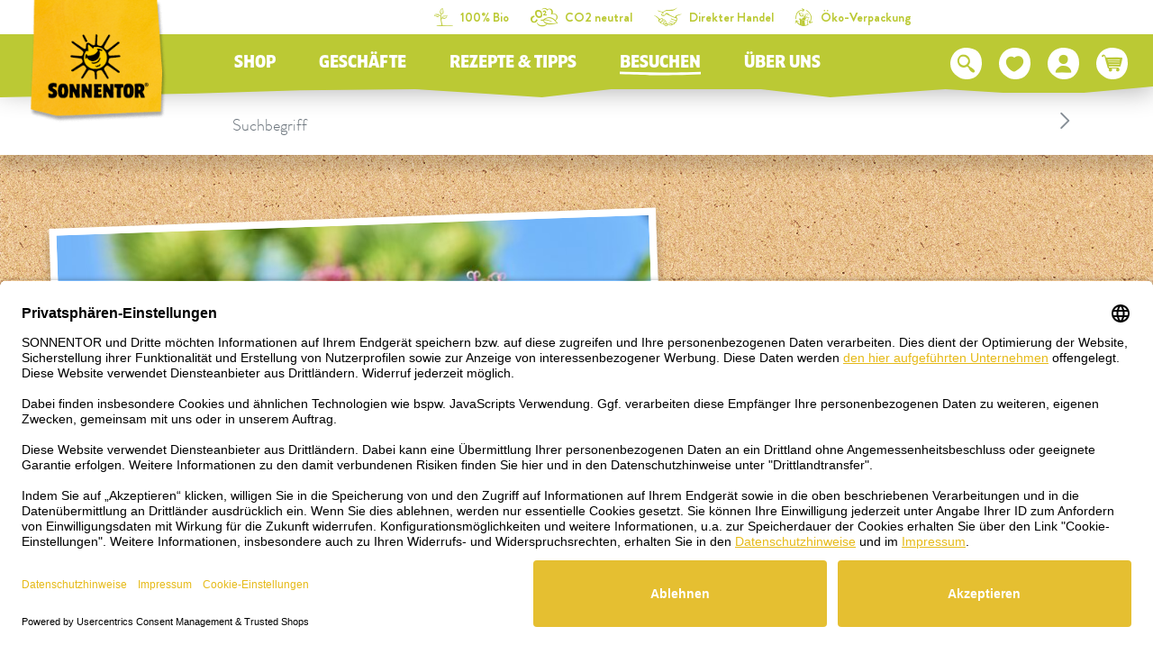

--- FILE ---
content_type: text/html; charset=utf-8
request_url: https://www.google.com/recaptcha/api2/anchor?ar=1&k=6Lee2rUUAAAAAIJk2GQ2I_0F0KXx381_4UDsSwpT&co=aHR0cHM6Ly93d3cuc29ubmVudG9yLmNvbTo0NDM.&hl=de&v=PoyoqOPhxBO7pBk68S4YbpHZ&size=invisible&anchor-ms=20000&execute-ms=30000&cb=bmztkhkkx2bu
body_size: 49359
content:
<!DOCTYPE HTML><html dir="ltr" lang="de"><head><meta http-equiv="Content-Type" content="text/html; charset=UTF-8">
<meta http-equiv="X-UA-Compatible" content="IE=edge">
<title>reCAPTCHA</title>
<style type="text/css">
/* cyrillic-ext */
@font-face {
  font-family: 'Roboto';
  font-style: normal;
  font-weight: 400;
  font-stretch: 100%;
  src: url(//fonts.gstatic.com/s/roboto/v48/KFO7CnqEu92Fr1ME7kSn66aGLdTylUAMa3GUBHMdazTgWw.woff2) format('woff2');
  unicode-range: U+0460-052F, U+1C80-1C8A, U+20B4, U+2DE0-2DFF, U+A640-A69F, U+FE2E-FE2F;
}
/* cyrillic */
@font-face {
  font-family: 'Roboto';
  font-style: normal;
  font-weight: 400;
  font-stretch: 100%;
  src: url(//fonts.gstatic.com/s/roboto/v48/KFO7CnqEu92Fr1ME7kSn66aGLdTylUAMa3iUBHMdazTgWw.woff2) format('woff2');
  unicode-range: U+0301, U+0400-045F, U+0490-0491, U+04B0-04B1, U+2116;
}
/* greek-ext */
@font-face {
  font-family: 'Roboto';
  font-style: normal;
  font-weight: 400;
  font-stretch: 100%;
  src: url(//fonts.gstatic.com/s/roboto/v48/KFO7CnqEu92Fr1ME7kSn66aGLdTylUAMa3CUBHMdazTgWw.woff2) format('woff2');
  unicode-range: U+1F00-1FFF;
}
/* greek */
@font-face {
  font-family: 'Roboto';
  font-style: normal;
  font-weight: 400;
  font-stretch: 100%;
  src: url(//fonts.gstatic.com/s/roboto/v48/KFO7CnqEu92Fr1ME7kSn66aGLdTylUAMa3-UBHMdazTgWw.woff2) format('woff2');
  unicode-range: U+0370-0377, U+037A-037F, U+0384-038A, U+038C, U+038E-03A1, U+03A3-03FF;
}
/* math */
@font-face {
  font-family: 'Roboto';
  font-style: normal;
  font-weight: 400;
  font-stretch: 100%;
  src: url(//fonts.gstatic.com/s/roboto/v48/KFO7CnqEu92Fr1ME7kSn66aGLdTylUAMawCUBHMdazTgWw.woff2) format('woff2');
  unicode-range: U+0302-0303, U+0305, U+0307-0308, U+0310, U+0312, U+0315, U+031A, U+0326-0327, U+032C, U+032F-0330, U+0332-0333, U+0338, U+033A, U+0346, U+034D, U+0391-03A1, U+03A3-03A9, U+03B1-03C9, U+03D1, U+03D5-03D6, U+03F0-03F1, U+03F4-03F5, U+2016-2017, U+2034-2038, U+203C, U+2040, U+2043, U+2047, U+2050, U+2057, U+205F, U+2070-2071, U+2074-208E, U+2090-209C, U+20D0-20DC, U+20E1, U+20E5-20EF, U+2100-2112, U+2114-2115, U+2117-2121, U+2123-214F, U+2190, U+2192, U+2194-21AE, U+21B0-21E5, U+21F1-21F2, U+21F4-2211, U+2213-2214, U+2216-22FF, U+2308-230B, U+2310, U+2319, U+231C-2321, U+2336-237A, U+237C, U+2395, U+239B-23B7, U+23D0, U+23DC-23E1, U+2474-2475, U+25AF, U+25B3, U+25B7, U+25BD, U+25C1, U+25CA, U+25CC, U+25FB, U+266D-266F, U+27C0-27FF, U+2900-2AFF, U+2B0E-2B11, U+2B30-2B4C, U+2BFE, U+3030, U+FF5B, U+FF5D, U+1D400-1D7FF, U+1EE00-1EEFF;
}
/* symbols */
@font-face {
  font-family: 'Roboto';
  font-style: normal;
  font-weight: 400;
  font-stretch: 100%;
  src: url(//fonts.gstatic.com/s/roboto/v48/KFO7CnqEu92Fr1ME7kSn66aGLdTylUAMaxKUBHMdazTgWw.woff2) format('woff2');
  unicode-range: U+0001-000C, U+000E-001F, U+007F-009F, U+20DD-20E0, U+20E2-20E4, U+2150-218F, U+2190, U+2192, U+2194-2199, U+21AF, U+21E6-21F0, U+21F3, U+2218-2219, U+2299, U+22C4-22C6, U+2300-243F, U+2440-244A, U+2460-24FF, U+25A0-27BF, U+2800-28FF, U+2921-2922, U+2981, U+29BF, U+29EB, U+2B00-2BFF, U+4DC0-4DFF, U+FFF9-FFFB, U+10140-1018E, U+10190-1019C, U+101A0, U+101D0-101FD, U+102E0-102FB, U+10E60-10E7E, U+1D2C0-1D2D3, U+1D2E0-1D37F, U+1F000-1F0FF, U+1F100-1F1AD, U+1F1E6-1F1FF, U+1F30D-1F30F, U+1F315, U+1F31C, U+1F31E, U+1F320-1F32C, U+1F336, U+1F378, U+1F37D, U+1F382, U+1F393-1F39F, U+1F3A7-1F3A8, U+1F3AC-1F3AF, U+1F3C2, U+1F3C4-1F3C6, U+1F3CA-1F3CE, U+1F3D4-1F3E0, U+1F3ED, U+1F3F1-1F3F3, U+1F3F5-1F3F7, U+1F408, U+1F415, U+1F41F, U+1F426, U+1F43F, U+1F441-1F442, U+1F444, U+1F446-1F449, U+1F44C-1F44E, U+1F453, U+1F46A, U+1F47D, U+1F4A3, U+1F4B0, U+1F4B3, U+1F4B9, U+1F4BB, U+1F4BF, U+1F4C8-1F4CB, U+1F4D6, U+1F4DA, U+1F4DF, U+1F4E3-1F4E6, U+1F4EA-1F4ED, U+1F4F7, U+1F4F9-1F4FB, U+1F4FD-1F4FE, U+1F503, U+1F507-1F50B, U+1F50D, U+1F512-1F513, U+1F53E-1F54A, U+1F54F-1F5FA, U+1F610, U+1F650-1F67F, U+1F687, U+1F68D, U+1F691, U+1F694, U+1F698, U+1F6AD, U+1F6B2, U+1F6B9-1F6BA, U+1F6BC, U+1F6C6-1F6CF, U+1F6D3-1F6D7, U+1F6E0-1F6EA, U+1F6F0-1F6F3, U+1F6F7-1F6FC, U+1F700-1F7FF, U+1F800-1F80B, U+1F810-1F847, U+1F850-1F859, U+1F860-1F887, U+1F890-1F8AD, U+1F8B0-1F8BB, U+1F8C0-1F8C1, U+1F900-1F90B, U+1F93B, U+1F946, U+1F984, U+1F996, U+1F9E9, U+1FA00-1FA6F, U+1FA70-1FA7C, U+1FA80-1FA89, U+1FA8F-1FAC6, U+1FACE-1FADC, U+1FADF-1FAE9, U+1FAF0-1FAF8, U+1FB00-1FBFF;
}
/* vietnamese */
@font-face {
  font-family: 'Roboto';
  font-style: normal;
  font-weight: 400;
  font-stretch: 100%;
  src: url(//fonts.gstatic.com/s/roboto/v48/KFO7CnqEu92Fr1ME7kSn66aGLdTylUAMa3OUBHMdazTgWw.woff2) format('woff2');
  unicode-range: U+0102-0103, U+0110-0111, U+0128-0129, U+0168-0169, U+01A0-01A1, U+01AF-01B0, U+0300-0301, U+0303-0304, U+0308-0309, U+0323, U+0329, U+1EA0-1EF9, U+20AB;
}
/* latin-ext */
@font-face {
  font-family: 'Roboto';
  font-style: normal;
  font-weight: 400;
  font-stretch: 100%;
  src: url(//fonts.gstatic.com/s/roboto/v48/KFO7CnqEu92Fr1ME7kSn66aGLdTylUAMa3KUBHMdazTgWw.woff2) format('woff2');
  unicode-range: U+0100-02BA, U+02BD-02C5, U+02C7-02CC, U+02CE-02D7, U+02DD-02FF, U+0304, U+0308, U+0329, U+1D00-1DBF, U+1E00-1E9F, U+1EF2-1EFF, U+2020, U+20A0-20AB, U+20AD-20C0, U+2113, U+2C60-2C7F, U+A720-A7FF;
}
/* latin */
@font-face {
  font-family: 'Roboto';
  font-style: normal;
  font-weight: 400;
  font-stretch: 100%;
  src: url(//fonts.gstatic.com/s/roboto/v48/KFO7CnqEu92Fr1ME7kSn66aGLdTylUAMa3yUBHMdazQ.woff2) format('woff2');
  unicode-range: U+0000-00FF, U+0131, U+0152-0153, U+02BB-02BC, U+02C6, U+02DA, U+02DC, U+0304, U+0308, U+0329, U+2000-206F, U+20AC, U+2122, U+2191, U+2193, U+2212, U+2215, U+FEFF, U+FFFD;
}
/* cyrillic-ext */
@font-face {
  font-family: 'Roboto';
  font-style: normal;
  font-weight: 500;
  font-stretch: 100%;
  src: url(//fonts.gstatic.com/s/roboto/v48/KFO7CnqEu92Fr1ME7kSn66aGLdTylUAMa3GUBHMdazTgWw.woff2) format('woff2');
  unicode-range: U+0460-052F, U+1C80-1C8A, U+20B4, U+2DE0-2DFF, U+A640-A69F, U+FE2E-FE2F;
}
/* cyrillic */
@font-face {
  font-family: 'Roboto';
  font-style: normal;
  font-weight: 500;
  font-stretch: 100%;
  src: url(//fonts.gstatic.com/s/roboto/v48/KFO7CnqEu92Fr1ME7kSn66aGLdTylUAMa3iUBHMdazTgWw.woff2) format('woff2');
  unicode-range: U+0301, U+0400-045F, U+0490-0491, U+04B0-04B1, U+2116;
}
/* greek-ext */
@font-face {
  font-family: 'Roboto';
  font-style: normal;
  font-weight: 500;
  font-stretch: 100%;
  src: url(//fonts.gstatic.com/s/roboto/v48/KFO7CnqEu92Fr1ME7kSn66aGLdTylUAMa3CUBHMdazTgWw.woff2) format('woff2');
  unicode-range: U+1F00-1FFF;
}
/* greek */
@font-face {
  font-family: 'Roboto';
  font-style: normal;
  font-weight: 500;
  font-stretch: 100%;
  src: url(//fonts.gstatic.com/s/roboto/v48/KFO7CnqEu92Fr1ME7kSn66aGLdTylUAMa3-UBHMdazTgWw.woff2) format('woff2');
  unicode-range: U+0370-0377, U+037A-037F, U+0384-038A, U+038C, U+038E-03A1, U+03A3-03FF;
}
/* math */
@font-face {
  font-family: 'Roboto';
  font-style: normal;
  font-weight: 500;
  font-stretch: 100%;
  src: url(//fonts.gstatic.com/s/roboto/v48/KFO7CnqEu92Fr1ME7kSn66aGLdTylUAMawCUBHMdazTgWw.woff2) format('woff2');
  unicode-range: U+0302-0303, U+0305, U+0307-0308, U+0310, U+0312, U+0315, U+031A, U+0326-0327, U+032C, U+032F-0330, U+0332-0333, U+0338, U+033A, U+0346, U+034D, U+0391-03A1, U+03A3-03A9, U+03B1-03C9, U+03D1, U+03D5-03D6, U+03F0-03F1, U+03F4-03F5, U+2016-2017, U+2034-2038, U+203C, U+2040, U+2043, U+2047, U+2050, U+2057, U+205F, U+2070-2071, U+2074-208E, U+2090-209C, U+20D0-20DC, U+20E1, U+20E5-20EF, U+2100-2112, U+2114-2115, U+2117-2121, U+2123-214F, U+2190, U+2192, U+2194-21AE, U+21B0-21E5, U+21F1-21F2, U+21F4-2211, U+2213-2214, U+2216-22FF, U+2308-230B, U+2310, U+2319, U+231C-2321, U+2336-237A, U+237C, U+2395, U+239B-23B7, U+23D0, U+23DC-23E1, U+2474-2475, U+25AF, U+25B3, U+25B7, U+25BD, U+25C1, U+25CA, U+25CC, U+25FB, U+266D-266F, U+27C0-27FF, U+2900-2AFF, U+2B0E-2B11, U+2B30-2B4C, U+2BFE, U+3030, U+FF5B, U+FF5D, U+1D400-1D7FF, U+1EE00-1EEFF;
}
/* symbols */
@font-face {
  font-family: 'Roboto';
  font-style: normal;
  font-weight: 500;
  font-stretch: 100%;
  src: url(//fonts.gstatic.com/s/roboto/v48/KFO7CnqEu92Fr1ME7kSn66aGLdTylUAMaxKUBHMdazTgWw.woff2) format('woff2');
  unicode-range: U+0001-000C, U+000E-001F, U+007F-009F, U+20DD-20E0, U+20E2-20E4, U+2150-218F, U+2190, U+2192, U+2194-2199, U+21AF, U+21E6-21F0, U+21F3, U+2218-2219, U+2299, U+22C4-22C6, U+2300-243F, U+2440-244A, U+2460-24FF, U+25A0-27BF, U+2800-28FF, U+2921-2922, U+2981, U+29BF, U+29EB, U+2B00-2BFF, U+4DC0-4DFF, U+FFF9-FFFB, U+10140-1018E, U+10190-1019C, U+101A0, U+101D0-101FD, U+102E0-102FB, U+10E60-10E7E, U+1D2C0-1D2D3, U+1D2E0-1D37F, U+1F000-1F0FF, U+1F100-1F1AD, U+1F1E6-1F1FF, U+1F30D-1F30F, U+1F315, U+1F31C, U+1F31E, U+1F320-1F32C, U+1F336, U+1F378, U+1F37D, U+1F382, U+1F393-1F39F, U+1F3A7-1F3A8, U+1F3AC-1F3AF, U+1F3C2, U+1F3C4-1F3C6, U+1F3CA-1F3CE, U+1F3D4-1F3E0, U+1F3ED, U+1F3F1-1F3F3, U+1F3F5-1F3F7, U+1F408, U+1F415, U+1F41F, U+1F426, U+1F43F, U+1F441-1F442, U+1F444, U+1F446-1F449, U+1F44C-1F44E, U+1F453, U+1F46A, U+1F47D, U+1F4A3, U+1F4B0, U+1F4B3, U+1F4B9, U+1F4BB, U+1F4BF, U+1F4C8-1F4CB, U+1F4D6, U+1F4DA, U+1F4DF, U+1F4E3-1F4E6, U+1F4EA-1F4ED, U+1F4F7, U+1F4F9-1F4FB, U+1F4FD-1F4FE, U+1F503, U+1F507-1F50B, U+1F50D, U+1F512-1F513, U+1F53E-1F54A, U+1F54F-1F5FA, U+1F610, U+1F650-1F67F, U+1F687, U+1F68D, U+1F691, U+1F694, U+1F698, U+1F6AD, U+1F6B2, U+1F6B9-1F6BA, U+1F6BC, U+1F6C6-1F6CF, U+1F6D3-1F6D7, U+1F6E0-1F6EA, U+1F6F0-1F6F3, U+1F6F7-1F6FC, U+1F700-1F7FF, U+1F800-1F80B, U+1F810-1F847, U+1F850-1F859, U+1F860-1F887, U+1F890-1F8AD, U+1F8B0-1F8BB, U+1F8C0-1F8C1, U+1F900-1F90B, U+1F93B, U+1F946, U+1F984, U+1F996, U+1F9E9, U+1FA00-1FA6F, U+1FA70-1FA7C, U+1FA80-1FA89, U+1FA8F-1FAC6, U+1FACE-1FADC, U+1FADF-1FAE9, U+1FAF0-1FAF8, U+1FB00-1FBFF;
}
/* vietnamese */
@font-face {
  font-family: 'Roboto';
  font-style: normal;
  font-weight: 500;
  font-stretch: 100%;
  src: url(//fonts.gstatic.com/s/roboto/v48/KFO7CnqEu92Fr1ME7kSn66aGLdTylUAMa3OUBHMdazTgWw.woff2) format('woff2');
  unicode-range: U+0102-0103, U+0110-0111, U+0128-0129, U+0168-0169, U+01A0-01A1, U+01AF-01B0, U+0300-0301, U+0303-0304, U+0308-0309, U+0323, U+0329, U+1EA0-1EF9, U+20AB;
}
/* latin-ext */
@font-face {
  font-family: 'Roboto';
  font-style: normal;
  font-weight: 500;
  font-stretch: 100%;
  src: url(//fonts.gstatic.com/s/roboto/v48/KFO7CnqEu92Fr1ME7kSn66aGLdTylUAMa3KUBHMdazTgWw.woff2) format('woff2');
  unicode-range: U+0100-02BA, U+02BD-02C5, U+02C7-02CC, U+02CE-02D7, U+02DD-02FF, U+0304, U+0308, U+0329, U+1D00-1DBF, U+1E00-1E9F, U+1EF2-1EFF, U+2020, U+20A0-20AB, U+20AD-20C0, U+2113, U+2C60-2C7F, U+A720-A7FF;
}
/* latin */
@font-face {
  font-family: 'Roboto';
  font-style: normal;
  font-weight: 500;
  font-stretch: 100%;
  src: url(//fonts.gstatic.com/s/roboto/v48/KFO7CnqEu92Fr1ME7kSn66aGLdTylUAMa3yUBHMdazQ.woff2) format('woff2');
  unicode-range: U+0000-00FF, U+0131, U+0152-0153, U+02BB-02BC, U+02C6, U+02DA, U+02DC, U+0304, U+0308, U+0329, U+2000-206F, U+20AC, U+2122, U+2191, U+2193, U+2212, U+2215, U+FEFF, U+FFFD;
}
/* cyrillic-ext */
@font-face {
  font-family: 'Roboto';
  font-style: normal;
  font-weight: 900;
  font-stretch: 100%;
  src: url(//fonts.gstatic.com/s/roboto/v48/KFO7CnqEu92Fr1ME7kSn66aGLdTylUAMa3GUBHMdazTgWw.woff2) format('woff2');
  unicode-range: U+0460-052F, U+1C80-1C8A, U+20B4, U+2DE0-2DFF, U+A640-A69F, U+FE2E-FE2F;
}
/* cyrillic */
@font-face {
  font-family: 'Roboto';
  font-style: normal;
  font-weight: 900;
  font-stretch: 100%;
  src: url(//fonts.gstatic.com/s/roboto/v48/KFO7CnqEu92Fr1ME7kSn66aGLdTylUAMa3iUBHMdazTgWw.woff2) format('woff2');
  unicode-range: U+0301, U+0400-045F, U+0490-0491, U+04B0-04B1, U+2116;
}
/* greek-ext */
@font-face {
  font-family: 'Roboto';
  font-style: normal;
  font-weight: 900;
  font-stretch: 100%;
  src: url(//fonts.gstatic.com/s/roboto/v48/KFO7CnqEu92Fr1ME7kSn66aGLdTylUAMa3CUBHMdazTgWw.woff2) format('woff2');
  unicode-range: U+1F00-1FFF;
}
/* greek */
@font-face {
  font-family: 'Roboto';
  font-style: normal;
  font-weight: 900;
  font-stretch: 100%;
  src: url(//fonts.gstatic.com/s/roboto/v48/KFO7CnqEu92Fr1ME7kSn66aGLdTylUAMa3-UBHMdazTgWw.woff2) format('woff2');
  unicode-range: U+0370-0377, U+037A-037F, U+0384-038A, U+038C, U+038E-03A1, U+03A3-03FF;
}
/* math */
@font-face {
  font-family: 'Roboto';
  font-style: normal;
  font-weight: 900;
  font-stretch: 100%;
  src: url(//fonts.gstatic.com/s/roboto/v48/KFO7CnqEu92Fr1ME7kSn66aGLdTylUAMawCUBHMdazTgWw.woff2) format('woff2');
  unicode-range: U+0302-0303, U+0305, U+0307-0308, U+0310, U+0312, U+0315, U+031A, U+0326-0327, U+032C, U+032F-0330, U+0332-0333, U+0338, U+033A, U+0346, U+034D, U+0391-03A1, U+03A3-03A9, U+03B1-03C9, U+03D1, U+03D5-03D6, U+03F0-03F1, U+03F4-03F5, U+2016-2017, U+2034-2038, U+203C, U+2040, U+2043, U+2047, U+2050, U+2057, U+205F, U+2070-2071, U+2074-208E, U+2090-209C, U+20D0-20DC, U+20E1, U+20E5-20EF, U+2100-2112, U+2114-2115, U+2117-2121, U+2123-214F, U+2190, U+2192, U+2194-21AE, U+21B0-21E5, U+21F1-21F2, U+21F4-2211, U+2213-2214, U+2216-22FF, U+2308-230B, U+2310, U+2319, U+231C-2321, U+2336-237A, U+237C, U+2395, U+239B-23B7, U+23D0, U+23DC-23E1, U+2474-2475, U+25AF, U+25B3, U+25B7, U+25BD, U+25C1, U+25CA, U+25CC, U+25FB, U+266D-266F, U+27C0-27FF, U+2900-2AFF, U+2B0E-2B11, U+2B30-2B4C, U+2BFE, U+3030, U+FF5B, U+FF5D, U+1D400-1D7FF, U+1EE00-1EEFF;
}
/* symbols */
@font-face {
  font-family: 'Roboto';
  font-style: normal;
  font-weight: 900;
  font-stretch: 100%;
  src: url(//fonts.gstatic.com/s/roboto/v48/KFO7CnqEu92Fr1ME7kSn66aGLdTylUAMaxKUBHMdazTgWw.woff2) format('woff2');
  unicode-range: U+0001-000C, U+000E-001F, U+007F-009F, U+20DD-20E0, U+20E2-20E4, U+2150-218F, U+2190, U+2192, U+2194-2199, U+21AF, U+21E6-21F0, U+21F3, U+2218-2219, U+2299, U+22C4-22C6, U+2300-243F, U+2440-244A, U+2460-24FF, U+25A0-27BF, U+2800-28FF, U+2921-2922, U+2981, U+29BF, U+29EB, U+2B00-2BFF, U+4DC0-4DFF, U+FFF9-FFFB, U+10140-1018E, U+10190-1019C, U+101A0, U+101D0-101FD, U+102E0-102FB, U+10E60-10E7E, U+1D2C0-1D2D3, U+1D2E0-1D37F, U+1F000-1F0FF, U+1F100-1F1AD, U+1F1E6-1F1FF, U+1F30D-1F30F, U+1F315, U+1F31C, U+1F31E, U+1F320-1F32C, U+1F336, U+1F378, U+1F37D, U+1F382, U+1F393-1F39F, U+1F3A7-1F3A8, U+1F3AC-1F3AF, U+1F3C2, U+1F3C4-1F3C6, U+1F3CA-1F3CE, U+1F3D4-1F3E0, U+1F3ED, U+1F3F1-1F3F3, U+1F3F5-1F3F7, U+1F408, U+1F415, U+1F41F, U+1F426, U+1F43F, U+1F441-1F442, U+1F444, U+1F446-1F449, U+1F44C-1F44E, U+1F453, U+1F46A, U+1F47D, U+1F4A3, U+1F4B0, U+1F4B3, U+1F4B9, U+1F4BB, U+1F4BF, U+1F4C8-1F4CB, U+1F4D6, U+1F4DA, U+1F4DF, U+1F4E3-1F4E6, U+1F4EA-1F4ED, U+1F4F7, U+1F4F9-1F4FB, U+1F4FD-1F4FE, U+1F503, U+1F507-1F50B, U+1F50D, U+1F512-1F513, U+1F53E-1F54A, U+1F54F-1F5FA, U+1F610, U+1F650-1F67F, U+1F687, U+1F68D, U+1F691, U+1F694, U+1F698, U+1F6AD, U+1F6B2, U+1F6B9-1F6BA, U+1F6BC, U+1F6C6-1F6CF, U+1F6D3-1F6D7, U+1F6E0-1F6EA, U+1F6F0-1F6F3, U+1F6F7-1F6FC, U+1F700-1F7FF, U+1F800-1F80B, U+1F810-1F847, U+1F850-1F859, U+1F860-1F887, U+1F890-1F8AD, U+1F8B0-1F8BB, U+1F8C0-1F8C1, U+1F900-1F90B, U+1F93B, U+1F946, U+1F984, U+1F996, U+1F9E9, U+1FA00-1FA6F, U+1FA70-1FA7C, U+1FA80-1FA89, U+1FA8F-1FAC6, U+1FACE-1FADC, U+1FADF-1FAE9, U+1FAF0-1FAF8, U+1FB00-1FBFF;
}
/* vietnamese */
@font-face {
  font-family: 'Roboto';
  font-style: normal;
  font-weight: 900;
  font-stretch: 100%;
  src: url(//fonts.gstatic.com/s/roboto/v48/KFO7CnqEu92Fr1ME7kSn66aGLdTylUAMa3OUBHMdazTgWw.woff2) format('woff2');
  unicode-range: U+0102-0103, U+0110-0111, U+0128-0129, U+0168-0169, U+01A0-01A1, U+01AF-01B0, U+0300-0301, U+0303-0304, U+0308-0309, U+0323, U+0329, U+1EA0-1EF9, U+20AB;
}
/* latin-ext */
@font-face {
  font-family: 'Roboto';
  font-style: normal;
  font-weight: 900;
  font-stretch: 100%;
  src: url(//fonts.gstatic.com/s/roboto/v48/KFO7CnqEu92Fr1ME7kSn66aGLdTylUAMa3KUBHMdazTgWw.woff2) format('woff2');
  unicode-range: U+0100-02BA, U+02BD-02C5, U+02C7-02CC, U+02CE-02D7, U+02DD-02FF, U+0304, U+0308, U+0329, U+1D00-1DBF, U+1E00-1E9F, U+1EF2-1EFF, U+2020, U+20A0-20AB, U+20AD-20C0, U+2113, U+2C60-2C7F, U+A720-A7FF;
}
/* latin */
@font-face {
  font-family: 'Roboto';
  font-style: normal;
  font-weight: 900;
  font-stretch: 100%;
  src: url(//fonts.gstatic.com/s/roboto/v48/KFO7CnqEu92Fr1ME7kSn66aGLdTylUAMa3yUBHMdazQ.woff2) format('woff2');
  unicode-range: U+0000-00FF, U+0131, U+0152-0153, U+02BB-02BC, U+02C6, U+02DA, U+02DC, U+0304, U+0308, U+0329, U+2000-206F, U+20AC, U+2122, U+2191, U+2193, U+2212, U+2215, U+FEFF, U+FFFD;
}

</style>
<link rel="stylesheet" type="text/css" href="https://www.gstatic.com/recaptcha/releases/PoyoqOPhxBO7pBk68S4YbpHZ/styles__ltr.css">
<script nonce="qDoMhRYR0jmkkJlxxUJgVQ" type="text/javascript">window['__recaptcha_api'] = 'https://www.google.com/recaptcha/api2/';</script>
<script type="text/javascript" src="https://www.gstatic.com/recaptcha/releases/PoyoqOPhxBO7pBk68S4YbpHZ/recaptcha__de.js" nonce="qDoMhRYR0jmkkJlxxUJgVQ">
      
    </script></head>
<body><div id="rc-anchor-alert" class="rc-anchor-alert"></div>
<input type="hidden" id="recaptcha-token" value="[base64]">
<script type="text/javascript" nonce="qDoMhRYR0jmkkJlxxUJgVQ">
      recaptcha.anchor.Main.init("[\x22ainput\x22,[\x22bgdata\x22,\x22\x22,\[base64]/[base64]/[base64]/[base64]/cjw8ejpyPj4+eil9Y2F0Y2gobCl7dGhyb3cgbDt9fSxIPWZ1bmN0aW9uKHcsdCx6KXtpZih3PT0xOTR8fHc9PTIwOCl0LnZbd10/dC52W3ddLmNvbmNhdCh6KTp0LnZbd109b2Yoeix0KTtlbHNle2lmKHQuYkImJnchPTMxNylyZXR1cm47dz09NjZ8fHc9PTEyMnx8dz09NDcwfHx3PT00NHx8dz09NDE2fHx3PT0zOTd8fHc9PTQyMXx8dz09Njh8fHc9PTcwfHx3PT0xODQ/[base64]/[base64]/[base64]/bmV3IGRbVl0oSlswXSk6cD09Mj9uZXcgZFtWXShKWzBdLEpbMV0pOnA9PTM/bmV3IGRbVl0oSlswXSxKWzFdLEpbMl0pOnA9PTQ/[base64]/[base64]/[base64]/[base64]\x22,\[base64]\\u003d\\u003d\x22,\x22wq/DgXLDnVbDoD/DmcKvGnPDpSrCnzTDuyZLwq14wrV4wqDDmAQJwrjCsUhrw6vDtTfCnVfClDnDusKCw4wRw5zDssKHLALCvnrDuCNaAl3DtsOBwrjChcOuB8KNw5UDwobDiQUTw4HCtFl3fMKGw4vCvMK6FMKlwrYuwozDr8OhWMKVwrjCiC/Cl8OzFWZOBhttw47CoRvCksK+wo92w53ChMKrwpfCp8K4w7UROi4bwqgWwrJVPBoEYcK8M1jCuT1JWsOmwrYJw6RowpXCpwjCksK8IFHDucKNwqBow5UqHsO4woLCv2Z9NcK4wrJLZnnCtAZ9w5HDpzPDgsK/GcKHV8KCO8Oaw40WwqjCpsOLDMO7wrzCl8OjfCESwrINwqTDosO1YMOLwoBNwrPDgcKrwpEKQ3rCuMKhesOXPsOYZEZ3w5AtUFkQwrvDvMKPwo10Y8KMKcKMD8KBwpbDolHCvRdEw7nDnsOZworDlA/[base64]/DuCPCkWnCkEXCqcKQw7PDvTHCksOSwq/[base64]/[base64]/ChsKswpFvw6nDq8KfK2jCl0bDqUw5DsKww4IHwoDDrnYUYHsUH08GwqYsDkF3C8OUOnI2OV3Cu8KLA8KnwrLDtcOgw6DDvg0CBcKuwrTDszhoGMOkw7ByGVDCvh5SXG4Ww5zDu8OXwqLDtEjDmANkDMOEQG8UwqnDhWFPwrDDkA/[base64]/NMKOw64nYcK2wrjDojPCvcOfHcK6w6sFw5zDomcIbh7CpcK1M3U8AcO4BBRkJjzDmAzDkMOZw7PDhSwaHiA/bg/CuMO7bMKWeio3wpkkO8OEw6Q+VMOBO8OYwq50LE9Nw5fDtcOqfB3DjsKAw51aw4LDksK0w6HDtUbDm8OWwpZqPMKQb3DClMOmw6XDoxJlMsOOw716wpTCrSIIw6TDk8Kfw7zDtsKBw7s0w67CtsO9wqlCLgJEJ2slUyPDt2d/L28iWQ4UwqIdw4JDMMOnw4YNJhjDlMOaA8KcwpIHwpNQw4PDu8K8UyVLDnPDl0QDwrbDkgULw57DmsOTEMKJKR/DrcOLaFnDt0kpcR7Dm8Kaw7FvfcO1woNKw7xswqxrw6/DosKSccOHwrwfw4U1RMOpAMKBw6TDpsKJAWlNw6bCvXQha15+TMKrUz52wp7Dn1jChBxYb8KQRsO7UWbCsk/DjsKEw73DhsOEwr0TPgPDiR9SwoU5TQlaWsKAbGszVG3ClG5hX18FVlRZBU4IB0rDrgQyBsK2w4ZowrfCisOXMsKhw7I3w6cnamPCv8Oaw51kPAnCmB4twoLCv8OeMMKLwpN5AMOUwo/DosK9wqDDmWXCo8Obwpt5ZkzDmcK/dMKKWcKtYgh6JR5PXCvCqMKdwq/ChBTDtsOpwpcyRcO/[base64]/PSXDtygPw6vDgBrCs8OzB1h+w7rCl8ONw5kPw7RYBFB1WiRdBcK5w5pqw5E8w6XDuwJKw6Arw6RPwr4/wrXDm8KHXMOJM2JmLcKNwqB9G8Oow4jDvcKtw7VSDsOAw59PAndwasONW2zCk8K1woNLw5R2w43Di8ORLMK4KkXDrcOrwp4yFMOJfRx3M8K/Z1AsEkdldsKxVX7CtTjCvC1DIE/Cq0UQwrxVwp8Fw6zCncKTwpnCv8KUaMKyIE/[base64]/[base64]/DlTrDjRprasOKfBjCqj/CjG3CucORwrsfw7LDgcKRMgbDryJEw5lDTsOHGEnDozV8RmrDtcKhU0oAwrhmw4hmwq41wpZmbsO0D8OOw6ocwoQ4KcKgcsOXwpkLw6PCvXp/wpt7wr/[base64]/DpsOJwrc3P8KZw5jCkALCvMK/a8Kbw6sHGsKRwpPCoU3DpDLCk8KpwrzCry3DosK8YcO/w6zChUEVB8KowrlqasOedDByB8KQw4U3wqFmwrvDvUMowqDDvU1DalklDcKsBQgVGEPDnkdcVxlzOicbVTrDlQLCqw7Ch27Cp8K+KBDDkyPDtEBKw4/[base64]/Dj8K7wr7ClXvCs8KUw4ZCwrVzwooTwqYfX8OxXn/CiMOVQ2lwNsOqw6gHPG4Qw79zwqrDlVldKMOiwq8rw7x1OcOUB8KowpLDmMOnaX7CvALCmHvDhsOkIsKkwoVCTiXCtjrCn8OWwpnCiMKuw4bCsGzCgMO2wpnDgcOnw7LCtsO6PcKuZFIHZifCt8O/w7PDvU1eZDpkNMO6JRQDwrnDtyzDusOvw5vDsMOdw53CuULDsDsAw6fCrSTDkkkBwq7ClcKiW8KVw5nDscOKw4IIwpdQw5HClwMKw5dfw5d9UMKjwp7Dk8OOGMKwwrjCjTbCpcKnwqjClsK5SXTCr8OIw5gZw5lew64mw5k/w5vDrk/DhMOew6/DgMKvw67DgcOCw41LwrfDl2fDtCACwo/DhR7CjMOGKCptfjXDtnnCpFISWkRTw6/[base64]/DnMOqw5XCkmnClX4Uw5zCl8OwwpFmw707w6zCmMKUw4IWa8K+LMOOT8K2w6HDhHlZdERFwrTCkgsBw4HCl8Kcw6I/KsOZw58Ow5fChsKtw4URwqAoawoCI8KawrRGwqR+RG7DkMKFewo/w6wNDEjCm8Kaw5lLe8OfworDl2kawqJtw7HCg2jDsHxlw5nDhhw5JUZ0GktRRMKXwpQGw58CZ8OXw7EJwqNNIRvClMKlw4sZw4N7F8OVw77Dnjg/[base64]/w6rDoMKIHsOjDDR8wrTDonPDk8OdDg3CgMOqB2cMw6TDt33CvhvDg25Kwpspw5BZwrJfwp/DuVjClhfCklNlw7hjw5Yaw57CncKMwrbDg8KjOwjDvMKtYggjwrNcw5xOw5Few7cLaWp5wpDDpMO3w4/Cq8KBwpdbfGVIwq54IEnCnMOSw7LCtMKGwoFaw5lJLA5MAgJbXnF2w6tlwpHCosK8wobCoQnDjsKWw57DmmM8w6Ftw5NrwoLDvQzDusKhw4fCksOuw4LCvyMdb8KgS8Ofw7F0YsK1wp3DssOJNMOPZMKBw6DCoV8gw5dww6bDnsOFBsOADHrCmcOnw4x/w5XDqcKkw73DnmhHw6jDnMOcw6QRwoTCoGprwohMIcOMwoHDjsKVCg/Du8Ozwr5XRcO3J8OMwpjDnnPCmiYtwqzDm3l7w4BJPsKuwpo3MsKdQ8ODIWlgw4doU8KRTcKLL8KHX8KFe8KTSCZhwqERwpLCr8O8wovCusKfDcKbT8O/bMKiwqvCmjA+S8K2D8OZDsO1wq4Iw57Dg0HCqRVPwpNKZyzDu3RQAFrCjMKFw7tbwoMLFMO+aMKow5TDssKUJl3CqsOSdMO3AAwaEMKXYhJhFcOUw7ISw73DphLDhRHDnVluL3kqc8KCw4/DvcOnP0XDicK9GsOWFMO/wrvCiRh0MhRhw4zDtcOTwoEfw4/DjELDrhHDqhtBwp3CvTHChDjCoxdZw6k+FSoDwqLCgGjChsODw5HDpSbDiMKRU8OfWMK/wpAZZ2Bcw5RnwppheDzDgirDkFXDmGzCqS7DsMOoGsOsw5t1wpbDkGrClsK6w7d/w5LDgsKJNiF7JMOlbMKzwqcSw7Miw6IQamnDiR/Ci8O/ThrDvMKiXWEVw7BxQsOsw7YYw5F8SlEWw4HDny3DhjnDp8OhDcKCGD3DuWp7cMK+wrvCi8Ouwp3CmnFGCBnDq0zDg8Ohw4zDinjDsB/CqMOSH2XDrW/DkFXDhDDDlGLDrcKHwqw6a8K8fWjClXF3ICbChcKawpAlwrk2b8OQwqJ2w4zCucKHwpZxwrnDi8KFw7bDrGjDgEl2wqHDknDCjgEYTWdjaWsewpBjYMOLwr51wr9Uwp/DtlbCs3BOGipuw4rDk8OwIQd4wrXDusKow5nDvMOvCQnCnsKlZk3CvjTDvkTDmsOOw7TDtAcqwrAhcC1TBcK7ZW/DgXQ6XWbDoMONwo7ClMKWLDzDjsO7w68uK8K5w57DpsKgw4nCpsK0eMOewpdMwqk9wqvCjMOswpDDkMKKwovDucKXwpbCgWlLIzvCv8O2aMKjIklDwqpWwqDChsKKw4bDiG/ChMOZw4fDsT1gExURJlrCk03DoMOgwp5HwoIpV8K2wpTCmMOGw44Hw7tYwp4mwognwrlYJ8OGPsKJJsO8fMKaw5FkKsOkUMKLwq3Dri3CiMKKEn7CssOmw55mwplTbkpTSjLDjWBRwqnCo8OVdk0Qw5TCmCnDsDxPS8KLXGNqTjw4G8O7fQ1KEsOHMsO/A0bDncOxeWLCksKTwqdTd2nCusKjwqrDsVTDsyfDlFdewr3ChMKXK8Oie8KNYwfDhMKOeMOFwoXCsgzDoxNOwr3CvMK4w57CmkvDrV/DgcOSO8KBGFBoMMKWwo/DvcKCwoEqw7zDjMKhWsKYwq4zwoo+c3nDq8KSw5YkDhRnwoEYGRXCsyzCginChQRxw7oQY8KWwqPDvzRxwqF2BEPDoT3CgsKYHkpkw5sNTsK2woQ3WsK8w68TBA3ChkvDuRhEwrfDs8K/w6Ijw4JqCCnDrcOBw7HDqhUQwqjClyXCj8OMAyRawoJ/ccOVw4VgV8KRbcKwBcKEwpHDpcO6wrg0ZcOTw74LIUbCjS4GZ3PDlQcWOMKZMsKxZTdrwotRwo/CssKCXsORw4HCjsOSRMKzLMOQdsOqw6rDnX7DhEUbSBp/[base64]/w5AXw7/CuC5Cw6QDThZiQx/Cmg0lLsKlEcKTw6peZsOjw7DCvsOHw54nIgDCn8KSw5LDi8KoWcKjJxVhLV0Rwqocw5oKw6V+wqnCtx7CocKJw44swr8kMsOjLUfCnh9LwrrCrsOXwr/CqRbCuXUfQMK3UcKkAsOedcKwJEHCnSo8Bm47ZGjDiEt5woHCk8OnYcKpwqkWbMOCAMKfIcKlDG5USRZ7FxbCs2U3wqYqwrnDqmQpLMKtw6zCpsO/PcKTwo9UJxUhD8ONwqnCqQXDvB/CqsOmXk1Iw7gjwrNBTMKfcx3Co8OWw4jCvyXDp0d/w5LDsW3DjDjCvQZLw7XDn8Onwr0Kw51RZMKGGk/CmcKuHMOnwrnDuTc9w5zDk8KfVWosAcONZ38bcMOrXUfDocOMw6PDim1rJTQdwp/CosOYw4lrwpDDj1XCrzFuw7PCoywQwrcJECQraBrClsKxw4vDssKJw5g0AA3CqiBcwr1/[base64]/DtsOLHsKJw6w7UMKdMcKnwrQ9PMKBw6Z/wqvCj8KUw5TCjHPCuQF6LcOJw59nfjLDjcKyV8K2dMOODREqLFLCkMOJVj0NbcOUSsOtwp5+LnfDs3UIVxt8wp4Dw5s9X8KbUsOEw7TDigPCjUFpcl/DigXDoMKULcKwURw6w6YofiTDg1VhwokSw6zDqcKrLE/CskrDj8K8SMKTXMOJw6I5UsOFJ8KhbxfDpS94d8KSw4zCtjwewpbCoMOYa8OrScKKISwAw5NWwr5ow5lVfQgnaF7CpSHCnMOwUQgVw4rCk8K3woXCsit/wpEZwojDqBLDvxskw5nCs8KdF8OtP8Knw7hZCcK7wrEWwr7DqMKGWhpdWcOKK8Kgw6fDkGM0w78wwq3CiUPDqX1SBcKFw5A6w5wsMH7DnMOCTWLDnFhXasKhQ2bDqFrCmHvDlSVvJcKeBsOyw7DDnsKUw5/DpsKyZMKPw7DCtGnDlWDDlQ1RwqdDw45Nw4lvK8KHwpLDicODEMOrw7nComrCk8KYL8OIw43Dv8Orw4PDmcKcw4YNw40aw7VVGQjCsg3Ch29Qe8OWWsKkT8O8w77Dnjk/w7ZpTEnCvwY5wpQuHlrCm8ObwqrCucODw4/Dtzsew77CncOKW8KTw5EOwrcUEcKAwot3EMKEwqrDn3bCq8Kaw6nCsAcZPsKxwqITDGnDncOOFxnDlMKOLh9/LCzCkE7CmnJGw4ILecKrWcOjw5PCt8KoXEDDtsO3w5DCmsKwwoYtwqJXMsOIwrHDnsKGwpvDkGDCtMKSex10V1HDrcOjwrgAMTsWwr/Di0V3YsKfw6wVc8KPTFLCjDrCh33Cgn89IQvDi8OGwpZ3O8OxMjHCvsK9EC5fwpDDocKjwrTDgmLDniptw5hsW8KLNMOBFhtNwpnCvTnCm8O+dzLCtXVFwrPDrcKFw5MjDMOZXX/Cv8KPQWnCkGlbWMO8FsKCwo/DnMKGf8KOK8OuV3t1wp7CscKUwpzDh8KhLzvCvcKmw5NxPMKkw7jDscKPw6dXDinCl8KVAiwkdwvDhsO7w6PDlcKpakQETsOnI8OOwrU9woswVF/Dl8KwwqAYw4DDiHzDuGLCrsKEdsOvPC17EcKDwqJVwpjCgwDCkcOzVsOldS/DicKaUsKyw5g2f2xFLkxkG8O9O2HDrcOQY8OJwr3CqcOQMsKHw4sgwrTDncKPw604wo4jY8O0JHNCw65FcsO6w49QwqQ3wpTDncOGwrnCoRTDnsKEZ8KZFV1BLGFWRcOBYsO8w5Vdw4XDmMKIwqLCiMK3w5fCmX1IXBQeBStBSjViw5rClMOdDsOAcB/CuWLDqsOGwrHDpzjDhMKwwoxSLxvDm1Nkwo9YEsOBw6UDwq14M1PCqcOcDcOswoNwRy1Hw4/Cq8OHRAHCncO/[base64]/Cq8K4wobCqwrDgB0rwo/ClRrCuMKYw4DDjsOeJcO8w4fDp8KqShURPMK9w7nDj01pwqvDqU3Dq8K0LVXDrk9jc31yw6vCjlDCksKfwrDDkG5dwqQLw7YuwoISfE/DjiLDncKww4HDqsKJasO1QHhKSxrDpsK/NDnDoFMNwqvCiF5mw4lzO1JkQglWwrvCqMKgfgUqwr3Cjn8Aw74/wpjCksO/[base64]/CgcKpKTLDlcK9wqfDqjYlwpHCn8OaVsOkbMOdEzrCssKuZsOFXFcaw701w6jCjMOjO8KdZcObwpzDuQbDm30Ew7TDsgbDrT9Kw4vCoRIow4ZIGkUjw6INw4tRG2fDsRnCvMKvw47DoX/DsMKGFcOtRG5fC8KHFcOAwrnDp17Cr8OKJMKGKiHCkcKZwqbDrMKrJk/ClcKgWsKPwrteworDq8OAw4rCocOkFy3Cv1fCj8O1w6k7woLDtMKBJTUXIGJQwrrCgWMZDDHChl9wwrDDrsKnwqoGC8Odwp1XwppHw4Q8Sy7CiMK6wpBobcKTwqhxYMKUwrA8wp/Clg07IsOAwrfDlcObw6ADw6zDklzDrCQwDVRkVhTDncO4w74cYR4pwqvDksOFw7TCvE/DmsOeTjNiwobCg2xyAcKiwqDDqsO2esO4B8OgwoHDtFJTN23DjhTDj8O1wqfDi3nCucOLPBnDj8KZw4wCZGjCj0/[base64]/Cpmshw78IwooeDsKywot0wrbCu0XDusKtVU7DpgkmS8O7PljCnyUQGHtHZcKvwp/CvMO9wplcN1fCgMKGVjhWw5U4FnzDq2DCkcOVasKhXcOiQsKnwqrCnRbDtwzCpMKww71Uw7VxNMKnw7jCjQHDjFDCoH7DjXTDoDvCtn/DnB4PXXjDpztaZBpFb8Kwai7DvsKPwobCv8KawoZuw4o6w43DikHCvk9eRsKsFDocdC3CiMOcWhHCvMKKwrjDjBIEJ1vCo8OqwrtMcsOYwpgPwohxBsKoUksHDsOewqhjHnU/[base64]/w7zDkUTCuQTDr8Kfw6oSdsKxwozChB/[base64]/DrMOtw7nDpmYXw7ULBHlCeicdJ8KQbcKhAcKKQ8Ofejldwp0kwpXDt8KcGcOAIcKUw4JpR8OAwosIw63Cr8Opwp18w5wVwo/DoxUgRzHDgsOfXsKzwrfDlMOPM8KkVsOvKVjDg8Kew5nCqg1RwqDDq8KPNcO8woc0QsKtw4nCpSNdJUQTwqokaGHDmGZ9w7zCicO+w4Qhwp/[base64]/CrwR9AsOQworCj8KRwrvCsMKmwplTF8KdwqIrwoDDpxtcWW8rIMOQwo7CusOmwoXDgcO/H3VdWE9gVcKtwrN4wrVcwqbDpMO9w6DCh3cuw4JHwpDDqsO+w6vCgcOCLw8JwpgxDhsmw63Cqxl+wr1gwqTDgsKvwphrJGsUQMOgw7NVwqEOVRV2ZcOWw5JGexMQahPCq0DDpioiw5bCr2jDq8KyJ0tMQMKQwqLDhw/ClgJgKz/DjMOwwrkFwrNaF8KTw7fDscOewoPDi8OGwrzCp8KAPMO9wrnCnz/CiMKawrMTZsKseA5awp3ChcOWwovChR7DoEZRw6LCpGk/wqVPwqDCuMK9Lg/ClMKYw75uw4XDmEktcEnCjH3DtMOww67Cn8KGPsKMw5ZWQMOMw4DCh8OXRDXDkk3CqnNVworCgC3CtMK8HwFBJUrCrsOcRcKcRQfCmQ7CocOvwp9UwpjCoxfDoG9yw6HDgmzCsCvDs8OOUcKOwq7DoWQRd3/DunhBHMONesOpC1ksGkfDl2UmQ1fCpQImw4FQwoPCn8O6b8OAwqfChMOcwp/CmXhxD8K3SHPCmR88w5nCtcKmW1U+S8KHwpMGw6gWKi7DvcK9S8K4Uk7CvGHDj8Kaw5wUEnokXHFGw4FCwoR5wpnDj8Knw57CkAXCnSp/bMK4w60KKyTCvMOMw4xmJChJwpBTaMK/[base64]/CiMKAesOuWnoKw77DhMKVw6A/[base64]/CucOTOMOJUkbCrEDDgQPDsxtKWcKRwpBXwrfCtcKMw4PCpHXCpV9rEwlqNnYHdMKtBEMhw47DrsOJUAozP8ObfA19wrLDjcOiwrlaw4vDu2fDjyPCh8KpOWLDlXR5EnFLClgrw5kzw5zCsXrCrMOqwq3ChGwOwrzCk3AKw7LCsRoCIkbCkE7Du8K/w5Ujw4PCvcK8w5fDsMKNw4B4QA86IMKUGF8yw5DDgcKSNMOVIsOrG8K2wrLCvis6OsOBfcOtwo5fw4TDnivCtw3DucO/wp/[base64]/DscK+wonDq202Im1NwrAqZMKBwpoVwrTCvRLDvRXDhXZiTSjClsKCw47DtcOrVnPCh1rCnlPDnwLCq8KEXsKeAsOLwohvI8ObwpBxcMKywrEqasO2w6wwf25ZYWfCs8O3TRzCinnDtmvDmibDoUp0MsK7ahEzw5jDp8KpwpA+wrRXTsOnXijDsi/[base64]/Dn8OAQ8O6w4XDj8Otwo5Uw63CpDIqJBHCg3dEVAcRFU0Dw5IqEcO3wrVbFkbCoCnDkMOPwrVuwqNiFMKiGW/[base64]/DkxvDo8O3CxXDpsKbw4/CgcK5w7XDjxcMRUwaw4tYwrrDncKgwotVL8OOwojDoBp0woPDikLDjGbDi8K9w7pywoUnPkJOwoRRGcKPwrwkTmvCjijDu2wjw58cwoFtPhfDiR7DlMOOwoY9N8KHwrnCtsOdLCAlw4w9Mjt4w74sFsK0w7tmw51swrURcMKGLsKgwodvVhx/C3nDswVkNXXDlMK4EsKkAcKRVMOAJ1hJw7I7RXjDpynDlsOOwpbDpsOIwrcNHlDDq8OiBnjDiwRoNFhKEsKUBMKOZsKgwonCihbDksKEw4TDklFFH3pXw6TDqsKjKcOqOMKEw5ogwp7ClMK0YcKnwp0AwojDjjo2Gi45w6bCtlkvG8Kqw7scw4/Cn8ObTDIBfMKmKHbCkkDDgcKwO8ODF0TCrMOzwrbClUTCnsKZNTwGw5ItRRbCmHoXwoFwPsOAwoNsE8OgZBrClGhgwok8wq7Dq2prwox+N8OGSHnCvgvCv1oQOUZewrp/wrvCjhFpw5h6w6R+ax3Cq8OLP8O8wqnClgoCawZgOwPDoMOMw5jDgsKbwroLM8KiSndfw4nDqRdVwprCssKpTnPDn8Ovw5VDAkXCo0IJw4Amwp3CgFsxV8KqZ0Nsw7wjC8KBwqkBwoJHBsOncMOyw41+DQ7CuwPCt8KPdsKFFcKDbcKUw5bCj8KIwoE/w5/DgEsIw7TDhArCt21Lw7wfN8KwDyDCh8OowoHDrsOyQMKyWsKRG20Bw7dAwoYyEcKfw5PDizbDgDpBbcKbPMKSw7XClMKqwo/CuMO6wrjCvcKAbsOsE10jE8KVcVrDs8OrwqoWPCpPF0vDqMOrw7TCmWwewqp5w5lRUBbCtMKww4nDncK+w7xyGMK4w7HDhFDDuMKjADsMwp3DvncGBcKsw5USw6RjWMKGazQQQ0pEw59gwobCkhkLw5fCtcKAIHrDmsKOworDvcOAwqrCvsKywodGw4VGwr3DiFZDw6/Dp30Ew6DDtcKAwqwnw6XDkwUFwprCiHzDnsKkwoMTwowoRMOuDw9mwp3DiTHCgnbDl3HDklbDocKjH0NUwoMEw4HCmzXCtMOrw5kiwotpZMOPwrvDicKUwo/CgCcmwqvDs8O5DiYiwpnCrAh+ZA5TwoTCjFA3G27CjRjCrTDDnsO6wqPCkUnDsH3Di8KCJUYNwqPCpMK7w5bDl8OzDcOCwo0rUnrDgWQxwpXDimcCUsOVb8KUTx/ClcOZIcOxfMKswoZew7TChUPCsMKjT8KjRcOLw78hMMOKw4VxwrvDg8OqXWwsccKPw5tJTcK7MkDDvcO/wqp9WsOfw6HCoC7Cs0MSwqAzwqVTdMKENsKsGwrDlXJJW8KBwonDs8Kxw6PCp8KEw7PCkG/CiDvChsKawqjDgsKxw5vCgnXDkMK1O8KpUFbDr8OzwoXDksOPw57CkcO4woxUZcKKw6kkbyZ0w7cfwq4cVsKiwovDhBzDtMKzw7XDjMOPKXMVwpQ/w6DCmsKVwo8LEMKGPVbDlcODwp/[base64]/DgWpHbsK/[base64]/[base64]/Cg8KrK8OYwrgvHsKywr3CvzjDicOmQkfDhTwfwoU6wpPCl8Oiw6ZWTHnDqcO7Lg1sEnljwoDDomZuw4fCh8KDU8OdN1B2w4I2JcK/[base64]/Ki3CgsOPLsO4Gkx2GHbDlwV5Bho1w4NmIHXDhnZNE13ClXJXwo9jw5lbFcOMPMO2w4nCuMKqX8KZw4VgDyxGPMONwpTDs8Otw7l6w4cnw6LDi8KVQMKgwrAfU8OiwowJw7TCqMOyw7RCHsK8BcOlPcOAw6NGw5JCwoFVw6bCrxEUw6XCg8KEw6xHC8KRMz/ChcK5fQTChnjDvcOtw4fDrAF+w7jCocKGSsOKRMKHwq4KTiBKwqjDhMOdwqA7U1XDpMKLwpvCuXYRw6fCtMKhaG/DosO5EjTCq8OcPzbCq1EOwrnCqC/[base64]/[base64]/wpTDpsKtwqQ7FsKow73Ci2jCo1bCgMKjw44zfMKRwrglw53DoMK+wqvCiiTCvSYHBcOSwrRgUcKcG8K+FS4oSil1w5XDq8KwbVo3SMOEwq0Pw5Imw5AYIxBARD0WK8KlQsOywpnDvcKuwpDCs1nDm8OYPsKkAcKnFMKuw4/Dj8Krw73CpTvDjSA/ZWhvUw/DgcOHRsKiccKmDMKFwqATC2NaS0nChVvChFVOwqzDnmN8VMKrwrvDhcKKwq12w5dLwr/Dq8KZwpDCgMOVLcKxw7DDj8KQwpJUcDrCusKxw7fDscOcNjvDrsO7wpnCh8KtBg/DuSwpwqhSDMK5wrjDhTtOw6s+BcK/WlIfb1lLwovDnEwNDMKXS8KfYkwCSGhpB8OGw6LCoMKEd8OZHWg2ClXCun8dXGPDsMKuwo/DoxvDvW/Di8KOwpnCmiXDhkLCgMOmPcKPE8KhwqzCqMOiGsKwasOZw5rChCXCkknChQcTw4rClsOMByFzwpfDoz5Zw6A+w5dMwqZXPHF1wosWw55jXycVUkXDpDHCmcOXdzlLwpQFXRDColsQYcKIOcOAw7XCoArCnsK8wr/CgcO6dMOfSiTCh3Ngw6zDmkDDt8Ocw7E3wqDDk8KGESbDmhUtwoTDjyVlfgnDj8OFwoYBw6PChBlOKsKSw6puwr3CiMKjw6TCqkkLw4fCnsKPwohvw75yKsOhw73Ci8KuIcOfNsK4wqHCr8Kew5xDwoLCosKGw59rcMK1Z8OcJMOJw6/CokPCkcONMXzDkVPDqgwRwprCt8KcDMO6wpJnwocvJUccwoxFMsKSw5IgYWoowr8TwrjDlBrCtMKRDVEHw7zCqShGGcOowr3DlsODwr/CsGbDhcOCcghhw6rDo2o5FMOMwqh4wpvCo8OSw6tMw7NPwqzDslEWUWjCj8OsWFVRw4XCn8OtOAovw63CujPDlFtcKRPCsGsnOBfCgU/CrRFrMUnCuMOjw6nClTzCnE49LcO1woIVGsO/w5ctw4LCvsKANhBbwr/Crk/[base64]/w5dVwogKwo48FjLDk8OiUsODw64+w6JqwrgdJTRMw4ldwrNaFcOPJmdBw7LDm8Oxw7PDscKXRi7Dhw/DiA/[base64]/CsMOsGz18w6Ahw7IoFcOnwqDCp2/DlcKdccK7wr/CuAEuBB7Dg8OEwp/Ci0jDn0cWw5ZVO0HCncOjwoBhSsOaNMOkC1VvwpDChUolwr9GQn/CjsOyEHkXwoVbw6HDpMKEwowDw63CnMKAUMKKw74kV11KNzN2VMO9OsK0wrcGwoVZw7wKQ8KsemxKVx5Dwp/CqRPCrcKwGFEdVWQmw4LCrlodPUNON3HDlFTCjhwNYFRTwqnCmFjCsxQcXmo8fmYAIsOow5sRdyfCocKOwox0w502Q8KcDMKhB0F6DsO9wqpkwr9owoXCvcOzSMOwLF/[base64]/UxZFwqwHWcKQd8OuwpfDlHHDq8Oew7PCnjI/fcOqJxzCniAVw4BQdn19wqTCvxBlw5PCpsOgw6ANXsKwwoPDi8K5FMOpwrfDlsOFwpTCmjHCjFBham3CvcKKJURowr7DjcKbwpNZw6DDiMOgwqfCkRhkCzgWwqEdw4XCs0YEwpViw687wqvDqsOsX8ObQcO/wo7CpcK6w5nCiFRZw5vCgcO7WAQHF8KFHzrDpAfCiCbCm8KXfcKxw5vDiMOjWEnCqMKFw5QmZcK3w7XDnEbClsKmLHrDu2vCk0XDlnbDjcOmw5R8w6/CrhrCm1sHwpIvw4NIB8KsVMOnwqFUwoh+w6jCkXnCo01NwrjDoSvCsw/Dig8+w4PDqcKCwqNxbS/Dh0zCisOgw5YSw6/Dn8Kuw5PCux3CusKXw6TDisKrwqkQUh7CrFTDtTgaNmDDqUQ4w7UFw4nCmlDCvGjClcK6wqDCjyMawpTCkMKWwrMTRMK3wpFRLlLDsGs/BcKxw50Xw6LCksKjw7nDr8KsDXXDtcKfwpXCgC3DisKZZ8Ktw7bCnMKvwqfCiS1GHsOldlZow44EwrBqwqIfw7dMw5/DjlgCKcOCwqxuw7IMM2chwrrDijPDocKPwp7CvjzDl8O+wqHDk8OgSDZjBkxQInVcFcO7wojCh8KDw5RGdUIRGMKSwrgBaVDCvWZFe13DvSdPOk0VwoHDvcKKMTUyw4Iyw5hhwprDg1/CqcONC3vDocOkw4s8wrslwoF+w7nClgMYG8KFTMOdwrIew7BmNcOLS3cZeEbDiXPDhMOww6TDrXFhwo3ChlvCg8OHKlvCq8KnGcODw7BEGEHDvCE/eUjDrsKFbsOQwoIEwqBSMXVpw5HCpcOAIcKCwoFRwpTCqsK+VMOdVyQPwrcicsKCw7TCuhDDvMOibsKVWUDDtiRoNsOgw4Bcw5fDo8OsE3h6dHZlwrJUwp4MN8Ktw4dHwovDjnJgwobCk0lZwo/CjlN7ScOhw6PDk8KGw4nDgQ1LLkvCgcODcDRufcK+fn7ClnTCjsO5d3/[base64]/DrljCsB5uw77Cr8OuwrBhKMKPElbDo8OeNsOaRA7CqgDDnsKSSwIyXR3DvsOYQFTDhsObwqPDhT3CvBjDq8KCwrZudjgNEcKZVFJawoYbw7x3CMOMw79bd0XDk8OGwo7DrMKcY8O5wqJORxTCql/CgsKkQcO8w6fCg8KQwpbCkMObwpjDqERqwo1bWGbCvBVWJnDDkD/[base64]/wqnCocOqwqtIw7dUKmzCvnDCrznDsybDpBzDgcO9IsK+TcOOwoXCtzouam3DusOTwrB2wrlBVBHCijFmKAlLw79BGCBFw5Uow6nDo8OWwoV+P8KKwoNhM0dMWn7CqcKgF8OuXMKneglvwrB0AsK/[base64]/N8K5w4XDu2kyYmbDtsK7wpV5OcOMGyLCrsO5woPCicKmw6hHwpNRblV+EnfCvAPCmGDDonvCpsO/YcOxdcKoEm/Dr8ORUyrDpm5pFn/DkcKNPcOIwoclCH8ZRsOnZ8K/[base64]/XmdmO2A1acOwT27CijRPZDxMGiTDtyPCkMO5P3J6w7N6NcKWAMK3UcOyw5Jkwp/[base64]/XTDCk8KpwrPCisOgwrNpN8K4w6xrJAHCuALCl2vCnMOOasK4KcOtb2p6w7jDtAV/w5DCihQLBcOdwpMXLEAGwr7DlsOMJ8K8BgEqTijDkcKQw608w4jDpGnDkGjCujPCpHpWwrrCs8OGw7MgfMO0wqXDmsOHw68IdsKYwrPCjcKCSMOkQcOrw5FtOgMbwozDk2nCj8OqZMOew5otwpFRHMOzUcODwqglw7IBYTTDjB1dw5rClgQrw7s/PCXCg8Kuw47CtH/DsjRta8OnUizDucOfwprCrsOzw53Cr0AWJsK1woMwVQrCjsO9w4IHMjZ1w4jCjcOdD8ONw4NDUznCrMKywosQw4ZvasKjw7PDr8Oiwr/Dg8KhQnHDvFByP3/[base64]/[base64]/Dt07Clg7DtMO0I8KlTMKlwpPCp1V1R0wXwo3CqsOPWsOWwowCCsO+YSvCrsK+w57CrQXCu8K0w4bCqsONEsO0fzRKecKEGyAUw5dTw4TCoTNdwpV7w6YTXzzDvMKtw71TFsKPwo/[base64]/OB9oU8KJw7nCusOebSwMSsKzwq1UwqPDr1bCv8O4w6l/S8KOfMOQLcKjw6LDo8KjAUsUw7Zvw7YFwqTDk0/CjMKWTcOrw4/Dq3k2wqdjwpJrwqVcwqPCu03DoinCmldCwr/[base64]/CgcOBwqILwoh4SMOvwpVjSBXDu8OnAcKIw6cmw6HCt0fCrMKzw4nDpAzCjsKPcjUlw4DDgj0mcx0ORD9Rdhl6w4nDi3AoD8OBSsOuVmFGOMK/wqfDrBRTSDPDkCVYZiYcD1DCv2DDtCLDlQ/[base64]/DtQsfwpjCgcOqwpoJdmjDmMO2XMOrwpjDom/DrBIBwqJxwroQw6s8ACXCiiY5wpzCgsOSZsOYCEbCpcKCwp0tw6zDqyJkwrFYNlXCiWPDgGVpwpkfw691w4pANV7CiMK+w643fxN6cUcQZnxSaMOOZRkPw5xiw67CncOswrJONUF5w5s0DDwowr7DhcO0PWHDklF6J8OhFGhdIsOdwo/DjMK/wqMTE8OfcmI5C8OaTsOAwoYPV8KGRwjCksKAwrrDlMOrOcOwbBjDi8KwwqfCjDrDu8KYwqN/w59TwrzDisKKw6IuMjMIWcKPw497w6jCiw5+wrUlSMOjw6AFwqxwGcOLSMODw73DvsKEZcOWwq8Mw4/[base64]/CszrCvkZvZcKCBVo6ZA/DpsKfw6QFwrUMWcOpw4TCoUrDhcOWw6AEwrjCrlbCpRJ5Qh/ClxU6XMK4KcKaA8OMfsOMG8OCQHTDhMO7OcO+w5TCj8KMNsKSwqRkGn/DoFPDtSDDj8O3w7lMcUnCsj/Ckgd3wpNEw7wHw6hEd0pewq8WOsOVw49uwpx8AHzCisODw7/DpcOcwqwAfiPDthEoN8OFaMOSw6k0wprCrsO7NcO/w6/DhSHDogvCjFnCuUTDiMK9E3TDoTs0J2LCm8K0woXDrcKzw7zCvMO7woHCgwFXQH9Ew4/DlEplFnlBMh8/dMOuwoDCswMywpHDiRJDwrpRF8KVEsOLw7bDp8OXR1rDuMKfUAE4wrHDksKUfStEwpxYScOzw47Du8OhwpMkw7R8w4/[base64]/[base64]/wp3Cn8OpOMObw55BdxvDh8OTJMOWwpk4wo8Zw5TDhsO3woRFwrrDlsOAw5M0w4zDj8KJwrzCssKuw51XJHXDhMOkK8KmwqHDpFF4wo/DvX1Ww4ssw6Y0PcKyw5A+w7NVw7DCkjNAwovCm8KAMHbCiw89MTg6w69RNsKqeAQfwpx+w43DgMOYBMKgbcOuYSDDvcK1WgvCpMKWBkw9FcOUwo3DpWDDr28jNcKhUV7CmcKedTkaQMOGw5nDssO0GmNAwrTDojfDnsKdwpvCocOcw7A/wq7CtDoLw7pfwqhuw4IhXnnCq8KHwokpwqVlMxoUwrQ8CcOVwqXDtRhbEcOhfMK9EcK2w4zDucOxVsKXDMKrw5bCjn7DuUPCjWLCucKAw7zDtMKeY2rCqkVdcMOGw7TCuWhbZzZ6eGEQYMOiwpENLgZYIU5lwoIjw5IXwpdSEMK0wrwEDsOTwpQiwp3DhsOiOXQMYA/[base64]/CqHjDijdRIErDhcKpY07DimkDw63DhxrCo8OAXMKTMwVlw57DhVbCoGlywrfCrcO/LcOSFsOnwpHDu8KiPGwePR3CisK0Ei3DhcK3L8KobcOOdSnCrm9rwq/[base64]/DggvDqHHCq2zCtSxBWm0aA0gowoHDhMOAwptFeMKGOsKFw5zDl17Cr8KpwpZ2OsKZXQwgwoMzwptbOcKrfzYlw60pDcK4SMO8YSfCqUxFe8OjB3fDsBFkKcOlasOowrMSFcOwcMKmb8ODw4U0UhMYbBDCgnHCozrCnGxtPX3DpsKfwo3CoMOoZUrDpzXCrcOxwq/DjxTDmMKIw4hFUFzCk09qawDCh8KZKVQpwqPCgsKYfnczZ8KLRk/Dj8KoQzjDssKnwqwmCUFJTcOuecOITyRxYAXDrTrDg3kWw7vDisOSwqVaWV3DmGx3ScOKw6bCqG/CqXzCg8OaLMKWwpM3JsKFAS9twrNpLcOVCTo5w67Ds3JtdWpBwqzDqxMnwpMewr05f2Qge8KNw51bw7pCU8KBw5g+csK9XMK+ciLDgsOSaydPw77Cj8OBUwREHTLDtsOxw5JYFhQZwoUIwqTDpsKDe8Oyw4c3w4XCmEXClsOxwpTCusOUcsO8c8O4w6/DlcKldMKba8KNwqrDmSfDn2bCoxNsHTPDvsOAwrfDnmnCicOUwo18w7TClEwjw5DDkSEEU8K8Vm3Dr1fDuRnDtibCvcKow517QMO6b8O6TsKYH8OUw5jCisKRw78Zw7Q/wps7VmPDtTHDqMKBXMKBw6Iow7HCunLCksOjX1w3NcKTacKDJG/[base64]/[base64]/OSNZwp/[base64]/[base64]/w4fCjx8swpo0w5/Cv8KcTkVuSCoJwp/DmS3CgU/CiAvDjMOAFcKVw6zDjhzDnMOaaCPDmQZawpI8S8KMwrvDhMObJ8KCwqTCqsKbXWbCmnfDgU7Coi7DpVodw5YCb8OGasKcwpQudcK/[base64]/w6fDrg/CmwRMccOow77DgUTDpcOFKRjCtRhDwqbDrcOMwo1fwps4BcOhwozDlsOAJGEOZxPClGc9wpcAwoZ5BcKVw5PDhcO9w5E/w50DcScRSWnCg8KbFQHDncOJWMKAXx3DhcKUwozDk8OKNsODwrUUVwQ3w7bDu8KGfVzCusO0w7bCpsOewqEsFMKie3gEBV9UI8KdR8OIQ8KJa3zDtEzDrsOAw4EbTxnDpMKYw57CvRMCcsKYw6ANw6oPw4BCwrLDlT9VSz/DqRfDj8OeScKlwoFTwrfDpcOowrDDqsOPSlNxQm3Do1ktwo/Dhwo5AcOVHMKpwq/[base64]/DtcOdw4jCmHnCkcK6MMKzwpPCq8KxZQnDs8OkwrbCnBvCqCUaw73Dhh0vw6ZKfGrDncOEwpDDmmTDlVvDhsKQwp9Hw5c0w7QGwokPwp3DvxwwFsKaKMOSwr/CpR91wrkiwq0Hc8K6wqzCs2rCkcODFMOlZMKXwprDlQvDkyZMw5bCtMO+w4VRwrthwqrCqsO1X13Dmw9PQkHCuCbDnSzCkykVOBDDpsOHISt5wonDmBnDp8OSIMKHE3ApWMOCS8Kxw47CvmvDl8KBF8OzwqLCkcKgw5YCCgfCqMK1w516w4PDm8O7HMKCN8K2wo/DlsK2wr1qasOiQ8K5UMOiwoBMw5Fgamd4VzHCuMK/FW/DkcOtw7RFw4rDn8OUYzrDvktdwo/CqFA0ExMkKMKiI8KdZm5Bwr3DjXpVw4fCsSBEFcOJSAjDgsOGw4whwqF/wpYlw7HCssKawqHCoWzCpFJ/[base64]/DpFlbIsKFZ8Krw5zDnSbCkXpgcTrDoBMnw71vw59hw7TCiFPDhcOZPxrCi8OJwrdrQ8OpwpLDizXDvMKqwopQw4wEWcKgL8O5PMK4RcOtH8OlaEfCv1XCn8OZw7LDo2TChX0mwoIjaUXCqcKFwrTDo8OiQkzDggPDrMO2w7nCh1MzQsOiwrFWwoXDhh/[base64]/CrkLCvMKmLsOKR3YOAwtmNsOcwoljwpB/[base64]/Z0jCiMKZwpLCqSbDlcKtwpfDqDUPW1gLw47Dt8OzOX8Bw7NrKyBmLAvDkkgAw5DCt8O5DhxkXWVVwrvCkxTCrTTCtsKzwovDlRFMw4NOw5wYEcOswo7Dsnl7wrUwJzp/wpkFcsOiHhTCuhwbw6pCw6XCgH45LilVwoVYL8OQHXJkIMKNa8KsNHIYw6PDusOuwpxMfTbCuQPCu2DDl3l4JgnCpzjCpMK+AsOgw7IfESYCwpADNjDClQEp\x22],null,[\x22conf\x22,null,\x226Lee2rUUAAAAAIJk2GQ2I_0F0KXx381_4UDsSwpT\x22,0,null,null,null,0,[21,125,63,73,95,87,41,43,42,83,102,105,109,121],[1017145,855],0,null,null,null,null,0,null,0,null,700,1,null,0,\[base64]/76lBhnEnQkZnOKMAhk\\u003d\x22,0,0,null,null,1,null,0,1,null,null,null,0],\x22https://www.sonnentor.com:443\x22,null,[3,1,1],null,null,null,0,3600,[\x22https://www.google.com/intl/de/policies/privacy/\x22,\x22https://www.google.com/intl/de/policies/terms/\x22],\x22PEXrXSRm1nk1b0u3eTZRZ4FLTSCl+wJ3a+BBXZ3P+aU\\u003d\x22,0,0,null,1,1768669330842,0,0,[7,108,55],null,[146,86,113,48],\x22RC-4VN3Z_rLQyu1tg\x22,null,null,null,null,null,\x220dAFcWeA4c7uSve9U7_0zNZpSFE_HFvlSbNQFDyQdff0IW-u1vP0vpKQshvhuJs0VVfiyQ0DtzEYW-2r_JapXxwdWJEhAK3GdbYw\x22,1768752130979]");
    </script></body></html>

--- FILE ---
content_type: text/css
request_url: https://www.sonnentor.com/static/css/style/themes/theme-green.css
body_size: -29
content:
:root {
    --color-primary: #bbc934;
    --color-primary-dark: #a1af2f;
}

.theme-green .navbar--main:before{
    background-color: #bbc934;
}

.theme-green .text-primary,
.theme-green .hover-primary:hover,
.theme-green .hover-primary:focus {
    color: #bbc934 !important;
}

.theme-green a.text-primary:focus,
.theme-green a.text-primary:hover {
    color: #a1af2f !important;
}

.theme-green .btn-primary {
    background-color: #bbc934;
    border-color: #bbc934;
}

.theme-green .btn-primary:hover {
    background-color: #a1af2f;
    border-color: #a1af2f;
}

.theme-green .bg-primary {
    background-color: #bbc934 !important;
}

.theme-green .border-primary {
    border-color: #bbc934 !important;
}

.theme-green .border-bottom-primary {
    border-bottom-color: #bbc934 !important;
}

.theme-green .custom-checkbox__text a {
    color: #bbc934;
}

.theme-green .custom-checkbox__box:before {
    color: #bbc934;
}

.theme-green .custom-radio__input:checked ~ .custom-radio__box {
    background: #bbc934;
}

.theme-green .custom-radio__box {
    border-color: #bbc934;
}

.theme-green .line-heading__line {
    border-color: #bbc934;
}

.theme-green .loading-spinner__dots > span {
    background: #bbc934;
}

.theme-green .headline__title:after {
    background-color: #bbc934;
}

.theme-green .footer__newsletter-gdpr a,
.theme-green .wysiwyg a {
    color: #bbc934;
}

.theme-green .footer__newsletter-gdpr a:hover,
.theme-green .footer__newsletter-gdpr a:focus,
.theme-green .footer__newsletter-gdpr a:active,
.theme-green .wysiwyg a:hover,
.theme-green .wysiwyg a:focus,
.theme-green .wysiwyg a:active {
    color: #bbc934;
}

.theme-green .wysiwyg h1,
.theme-green .wysiwyg h2,
.theme-green .wysiwyg h3,
.theme-green .wysiwyg h4,
.theme-green .wysiwyg h5 {
    color: #bbc934;
}

.theme-green .first-letter-big p:first-child:first-letter {
    color: #bbc934;
}

.theme-green .page-link,
.theme-green .page-link:hover {
    color: #bbc934;
}

.theme-green .page-item.active .page-link:hover {
    color: white;
}

.theme-green .page-item.active .page-link {
    background-color: #bbc934;
}

.theme-green .btn-wishlist.is-active .icon:before {
    color: #bbc934;
}